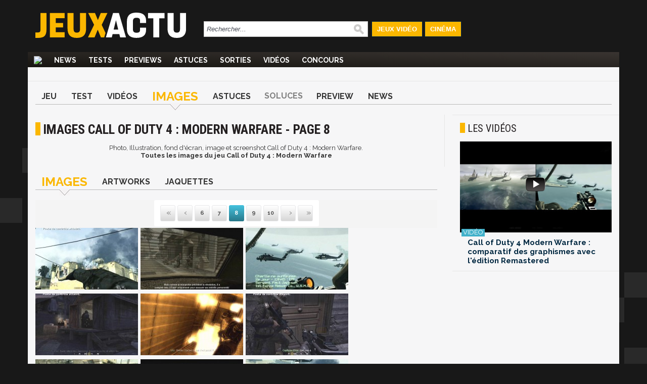

--- FILE ---
content_type: text/html; charset=UTF-8
request_url: https://www.jeuxactu.com/jeu/images-call-of-duty-4-modern-warfare-8783-5-page-8.htm
body_size: 6163
content:
<!DOCTYPE html>
  <!--[if lte IE 6]><html class="ie6" xml:lang="fr" xmlns="http://www.w3.org/1999/xhtml"><![endif]-->
  <!--[if IE 7]><html class="ie7" xml:lang="fr" xmlns="http://www.w3.org/1999/xhtml"><![endif]-->
  <!--[if IE 8]><html class="ie8" xml:lang="fr" xmlns="http://www.w3.org/1999/xhtml"><![endif]-->
  <!--[if gte IE 9]><!-->
  <html xmlns="http://www.w3.org/1999/xhtml" xml:lang="fr" lang="fr"><!--<![endif]-->
  
<head>
  <title>Images Call of Duty 4 : Modern Warfare - Page 8</title>

    <meta name="robots"
    content="index, follow">
    <meta name="description" content="Photos, fonds d'écran et Screenshots de Call of Duty 4 : Modern Warfare. Toutes les Images du jeu Call of Duty 4 : Modern Warfare - Page 8" />
  <meta name="keywords" content="image, jeu, screenshot, pics, photo, visuel,fond ecran, wallpaper, Call of Duty 4 : Modern Warfare" />
  <meta property="fb:admins" content="654344838" />
      <link rel="alternate" id="mobile_uri" media="only screen and (max-width: 640px)"
      href="https://m.jeuxactu.com/jeu/images-call-of-duty-4-modern-warfare-8783-5-page-8.htm#img">
          <link rel="canonical" href="https://www.jeuxactu.com/jeu/images-call-of-duty-4-modern-warfare-8783-5-page-8.htm#img" />
      <meta property="og:url" content="https://www.jeuxactu.com/jeu/images-call-of-duty-4-modern-warfare-8783-5-page-8.htm#img">
              <script type="text/javascript" src="https://www.jeuxactu.com/js/big.js?v=20210322"></script>
    
    <link rel="stylesheet" href="https://i.jeuxactus.com/themes/default/styles.css?v=20221127" type="text/css">    <link rel="preconnect" href="https://fonts.gstatic.com">
    <link
      href="https://fonts.googleapis.com/css2?family=Oswald:wght@400;500;600;700&family=Raleway:wght@300;400;500;600;700;900&family=Roboto+Condensed:wght@400;700&display=swap"
      rel="stylesheet">

      <link rel="search" type="application/opensearchdescription+xml"
    href="https://www.jeuxactu.com/recherche/opensearch.xml" title="Rechercher sur JeuxActu" />

  <meta name="twitter:site" content="@JeuxActu">

          <meta name="twitter:title" content="Images Call of Duty 4 : Modern Warfare - Page 8">
        <meta property="og:description" content="Photos, fonds d'écran et Screenshots de Call of Duty 4 : Modern Warfare. Toutes les Images du jeu Call of Duty 4 : Modern Warfare - Page 8">
    <meta name="twitter:description" content="Photos, fonds d'écran et Screenshots de Call of Duty 4 : Modern Warfare. Toutes les Images du jeu Call of Duty 4 : Modern Warfare - Page 8">
    

          <script type="text/javascript">window.google_analytics_uacct = 'UA-598873-2';</script>
  
    <link rel="icon" type="image/svg" href="https://i.jeuxactus.com/images/site/favicon.svg" />

  <base href="https://www.jeuxactu.com/" />
  <link rel="apple-touch-icon" href="https://i.jeuxactus.com/images/site/ja_appletouch.png" />
        <script>
        (function(w,W,d,s,l,i,t,r) {
            var R = function(){
                try{
                    if (t[W][r]) return true;
                    t[W][r] = true;
                } catch(e){
                    if (w[r]) return true;
                    w[r] = true;
                }
            }
            if (R()) {return;}
            w[l] = w[l] || [];w[l].push({'gtm.start': new Date().getTime(),event: 'gtm.js'});var f = d.getElementsByTagName(s)[0],j = d.createElement(s),dl = l != 'dataLayer' ? '&l=' + l : '';j.async = true;j.src = 'https://www.googletagmanager.com/gtm.js?id=' + i + dl;f.parentNode.insertBefore(j, f);})(window,'window',document,'script','dataLayer','GTM-WG3SK3P',top,'adTagLoaded');
    </script>    <script type="text/javascript">
      window.gdprAppliesGlobally = true;
    </script>
    <link rel="alternate" type="application/atom+xml" title="Toute l'actualité" href="/rss/ja.rss" /><link rel="alternate" type="application/atom+xml" title="Toutes les News" href="/rss/news.rss" /><link rel="alternate" type="application/atom+xml" title="Toutes les Astuces et Soluces" href="/rss/tips.rss" /><link rel="alternate" type="application/atom+xml" title="Tous les Tests" href="/rss/tests.rss" /></head>

<body
  class="bgglobal  ">
  <div id="interstitiel_ad"></div>  <div id="body">
    <div id="pheader" class="h1 center tcenter"><img src="https://i.jeuxactus.com/images/logo.png" alt="JeuxActu" class="absmiddle" />JeuxActu.com</div><div id="site"><div><div id="chapeau">  <div id="top">
  
    <div class="tcenter fleft">
    <a href="/"><img src="https://i.jeuxactus.com/images/site/logo.svg" alt="Actualité jeux video" class="logo center"/></a>
    </div>
    <div class="fleft">
    <form id="search" action="recherche/" method="get">
      <p>
    	<input type="text" name="q" id="q" size="60" onkeyup="LiveSearch.Do(this, 'recherche/suggest.ajax', {check_enter: '0'});" title="Rechercher..." value="Rechercher..." onfocus="efocus(this);" onblur="eblur(this);" class="noautocomplete LSearch" />        <img src="https://i.jeuxactus.com/images/pix.gif" class="ssubmit" alt="Rechercher" onclick="$('search').submit();" />
      </p>
    </form>
    </div>
     <ul>
       <li id="bt_chapeau_ja"><a href="https://www.jeuxactu.com" >Jeux Vidéo</a></li>
       <li id="bt_chapeau_fa"><a href="https://cinema.jeuxactu.com" >Cinéma</a></li>
     </ul>
    <br class="clear" />
  </div>
<div id="chapeau-les-sites"></div></div></div>    <div id="menu">
      <nav id="nav">
        <span class="logo"><a href="/"></a></span>
      <ul id="themenu"><li ><a href="./" title="Actualité des jeux vidéo, news, tests, previews, downloads, tips, solutions" ><img src="images/site/home.png"></a></li><li ><a href="//www.jeuxactu.com/news/" title="News jeux vidéo">News</a></li><li ><a href="//www.jeuxactu.com/tests/" title="Tests jeux vidéo">Tests</a></li><li ><a href="//www.jeuxactu.com/previews/" title="Previews jeux vidéo">Previews</a></li><li ><a href="//www.jeuxactu.com/astuces/" title="Tips et Astuces jeu vidéo">Astuces</a></li><li ><a href="//www.jeuxactu.com/sorties/" title="Les sorties de jeux vidéo">Sorties</a></li><li ><a href="//www.jeuxactu.com/videos/" title="Les vidéos de jeux vidéo" class="m_movies">Vidéos</a></li><li ><a href="//www.jeuxactu.com/jeu-concours/" title="Jeux concours" >Concours</a></li></ul> 
      </nav>
      <br class="clear"/>
    <div class="padding10rl">
       <div class="" id="div-ban">
         <div id="header_ad"></div>       </div>
       
       <br class="clear" />
     </div>
     <script type="text/javascript">
       User.GetInfos();
       Event.observe(document, 'dom:loaded', function() { 
                    // Init le detecteur d'adblock
           /*if (!isMobileTheme && !iframe_mode)
               detectOpenX();*/
                  
       });
       var scroolMenu_enabled = true;
       Event.observe(window, "scroll", function(e) { MenuScroll(e) });
     </script>
    </div>
    <div id="main">
     <div class="bordert fiche">
    <div class="padding15rl">
       <div class="fiche_menu">
  <ul class="onglets_menu">
        <li>
              <a href="jeu/call-of-duty-4-modern-warfare-8783.htm" title="Call of Duty 4 : Modern Warfare">Jeu</a>
          </li>
        <li>
              <a href="test-call-of-duty-4-26540.htm" title="Test Call of Duty 4 : Modern Warfare">Test</a>
          </li>
        <li>
              <a href="jeu/video-call-of-duty-4-modern-warfare-8783.htm" title="Vidéos Call of Duty 4 : Modern Warfare">Vidéos</a>
          </li>
        <li class="sel">
              <a href="jeu/images-call-of-duty-4-modern-warfare-8783-5.htm" title="Images Call of Duty 4 : Modern Warfare">Images</a>
          </li>
        <li>
              <a href="jeu/astuces-call-of-duty-4-modern-warfare-8783.htm" title="Astuces Call of Duty 4 : Modern Warfare">Astuces</a>
          </li>
        <li>
              <span>Soluces</span>
          </li>
        <li>
              <a href="call-of-duty-4-23187.htm" title="Preview Call of Duty 4 : Modern Warfare">Preview</a>
          </li>
        <li>
              <a href="jeu/news-call-of-duty-4-modern-warfare-8783.htm" title="News Call of Duty 4 : Modern Warfare">News</a>
          </li>
      </ul>
  <br class="clear" />
</div>
  </div>
  <div class="mainleft">
   <div class="padding15 borderr">
     <h1>Images Call of Duty 4 : Modern Warfare - Page 8</h1>
     <br /><div style="text-align: center;">Photo, Illustration, fond d'écran, image et screenshot Call of Duty 4 : Modern Warfare. <strong><br />Toutes les images du jeu Call of Duty 4 : Modern Warfare <br /></strong></div>   </div>
    <div class="news"> 
  <div>
    <div class="padding15rl">
        <div class="fiche_menu ">
          <ul class="onglets_menu">
           <li class="sel"><a href="jeu/images-call-of-duty-4-modern-warfare-8783-5.htm#img" title="Images de Call of Duty 4 : Modern Warfare">Images</a></li><li><a href="jeu/images-call-of-duty-4-modern-warfare-8783-6.htm#img" title="Artworks de Call of Duty 4 : Modern Warfare">Artworks</a></li><li><a href="jeu/images-call-of-duty-4-modern-warfare-8783-4.htm#img" title="Jaquettes de Call of Duty 4 : Modern Warfare">Jaquettes</a></li>           </ul>
           <br class="clear" />
        </div>
    
                <div class="pagination"><ul><li  class="first"><a href="jeu/images-call-of-duty-4-modern-warfare-8783-5.htm#img">Première</a></li><li  class="previous"><a href="jeu/images-call-of-duty-4-modern-warfare-8783-5-page-7.htm#img">Précédente</a></li><li ><a href="jeu/images-call-of-duty-4-modern-warfare-8783-5-page-6.htm#img">6</a></li><li ><a href="jeu/images-call-of-duty-4-modern-warfare-8783-5-page-7.htm#img">7</a></li><li  class="sel"><a href="jeu/images-call-of-duty-4-modern-warfare-8783-5-page-8.htm#img">8</a></li><li ><a href="jeu/images-call-of-duty-4-modern-warfare-8783-5-page-9.htm#img">9</a></li><li ><a href="jeu/images-call-of-duty-4-modern-warfare-8783-5-page-10.htm#img">10</a></li><li  class="next"><a href="jeu/images-call-of-duty-4-modern-warfare-8783-5-page-9.htm#img">Suivante</a></li><li  class="last"><a href="jeu/images-call-of-duty-4-modern-warfare-8783-5-page-14.htm#img">Dernière</a></li></ul></div><div class="iGal">        <div class="fleft padding5rb content_img">
          <a href="https://i.jeuxactus.com/datas/jeux/c/a/call-of-duty-4-modern-warfare/xl/call-of-duty-4-mod-4e2669b8e2ae8.jpg" title="Call of Duty 4 : Modern Warfare" class="block" data-gallery="iBox">
            <img src="https://i.jeuxactus.com/datas/jeux/c/a/call-of-duty-4-modern-warfare/vn/call-of-duty-4-mod-4e2669b8c2eb3.jpg" alt="Call of Duty 4 : Modern Warfare" class="visu_news_show" />
          </a>
        </div>
              <div class="fleft padding5rb content_img">
          <a href="https://i.jeuxactus.com/datas/jeux/c/a/call-of-duty-4-modern-warfare/xl/call-of-duty-4-mod-4e2669a30073b.jpg" title="Call of Duty 4 : Modern Warfare" class="block" data-gallery="iBox">
            <img src="https://i.jeuxactus.com/datas/jeux/c/a/call-of-duty-4-modern-warfare/vn/call-of-duty-4-mod-4e2669a2d7816.jpg" alt="Call of Duty 4 : Modern Warfare" class="visu_news_show" />
          </a>
        </div>
              <div class="fleft padding5rb content_img">
          <a href="https://i.jeuxactus.com/datas/jeux/c/a/call-of-duty-4-modern-warfare/xl/call-of-duty-4-mod-4e2669b30a9da.jpg" title="Call of Duty 4 : Modern Warfare" class="block" data-gallery="iBox">
            <img src="https://i.jeuxactus.com/datas/jeux/c/a/call-of-duty-4-modern-warfare/vn/call-of-duty-4-mod-4e2669b2e23cd.jpg" alt="Call of Duty 4 : Modern Warfare" class="visu_news_show" />
          </a>
        </div>
              <div class="fleft padding5rb content_img">
          <a href="https://i.jeuxactus.com/datas/jeux/c/a/call-of-duty-4-modern-warfare/xl/call-of-duty-4-mod-4e2669a972dcb.jpg" title="Call of Duty 4 : Modern Warfare" class="block" data-gallery="iBox">
            <img src="https://i.jeuxactus.com/datas/jeux/c/a/call-of-duty-4-modern-warfare/vn/call-of-duty-4-mod-4e2669a94b6d7.jpg" alt="Call of Duty 4 : Modern Warfare" class="visu_news_show" />
          </a>
        </div>
              <div class="fleft padding5rb content_img">
          <a href="https://i.jeuxactus.com/datas/jeux/c/a/call-of-duty-4-modern-warfare/xl/call-of-duty-4-mod-4e26699db3eed.jpg" title="Call of Duty 4 : Modern Warfare" class="block" data-gallery="iBox">
            <img src="https://i.jeuxactus.com/datas/jeux/c/a/call-of-duty-4-modern-warfare/vn/call-of-duty-4-mod-4e26699d80fa8.jpg" alt="Call of Duty 4 : Modern Warfare" class="visu_news_show" />
          </a>
        </div>
              <div class="fleft padding5rb content_img">
          <a href="https://i.jeuxactus.com/datas/jeux/c/a/call-of-duty-4-modern-warfare/xl/call-of-duty-4-mod-4e2669ad47ef5.jpg" title="Call of Duty 4 : Modern Warfare" class="block" data-gallery="iBox">
            <img src="https://i.jeuxactus.com/datas/jeux/c/a/call-of-duty-4-modern-warfare/vn/call-of-duty-4-mod-4e2669ad2a212.jpg" alt="Call of Duty 4 : Modern Warfare" class="visu_news_show" />
          </a>
        </div>
              <div class="fleft padding5rb content_img">
          <a href="https://i.jeuxactus.com/datas/jeux/c/a/call-of-duty-4-modern-warfare/xl/call-of-duty-4-mod-4e2669b9d6968.jpg" title="Call of Duty 4 : Modern Warfare" class="block" data-gallery="iBox">
            <img src="https://i.jeuxactus.com/datas/jeux/c/a/call-of-duty-4-modern-warfare/vn/call-of-duty-4-mod-4e2669b919784.jpg" alt="Call of Duty 4 : Modern Warfare" class="visu_news_show" />
          </a>
        </div>
              <div class="fleft padding5rb content_img">
          <a href="https://i.jeuxactus.com/datas/jeux/c/a/call-of-duty-4-modern-warfare/xl/call-of-duty-4-mod-4e2669a3318d2.jpg" title="Call of Duty 4 : Modern Warfare" class="block" data-gallery="iBox">
            <img src="https://i.jeuxactus.com/datas/jeux/c/a/call-of-duty-4-modern-warfare/vn/call-of-duty-4-mod-4e2669a316846.jpg" alt="Call of Duty 4 : Modern Warfare" class="visu_news_show" />
          </a>
        </div>
              <div class="fleft padding5rb content_img">
          <a href="https://i.jeuxactus.com/datas/jeux/c/a/call-of-duty-4-modern-warfare/xl/call-of-duty-4-mod-4e2669b3368cf.jpg" title="Call of Duty 4 : Modern Warfare" class="block" data-gallery="iBox">
            <img src="https://i.jeuxactus.com/datas/jeux/c/a/call-of-duty-4-modern-warfare/vn/call-of-duty-4-mod-4e2669b316cd3.jpg" alt="Call of Duty 4 : Modern Warfare" class="visu_news_show" />
          </a>
        </div>
              <div class="fleft padding5rb content_img">
          <a href="https://i.jeuxactus.com/datas/jeux/c/a/call-of-duty-4-modern-warfare/xl/call-of-duty-4-mod-4e266998c765e.jpg" title="Call of Duty 4 : Modern Warfare" class="block" data-gallery="iBox">
            <img src="https://i.jeuxactus.com/datas/jeux/c/a/call-of-duty-4-modern-warfare/vn/call-of-duty-4-mod-4e266998aaafd.jpg" alt="Call of Duty 4 : Modern Warfare" class="visu_news_show" />
          </a>
        </div>
              <div class="fleft padding5rb content_img">
          <a href="https://i.jeuxactus.com/datas/jeux/c/a/call-of-duty-4-modern-warfare/xl/call-of-duty-4-mod-4e2669a9a1e06.jpg" title="Call of Duty 4 : Modern Warfare" class="block" data-gallery="iBox">
            <img src="https://i.jeuxactus.com/datas/jeux/c/a/call-of-duty-4-modern-warfare/vn/call-of-duty-4-mod-4e2669a980458.jpg" alt="Call of Duty 4 : Modern Warfare" class="visu_news_show" />
          </a>
        </div>
              <div class="fleft padding5rb content_img">
          <a href="https://i.jeuxactus.com/datas/jeux/c/a/call-of-duty-4-modern-warfare/xl/call-of-duty-4-mod-4e26699e6c0d5.jpg" title="Call of Duty 4 : Modern Warfare" class="block" data-gallery="iBox">
            <img src="https://i.jeuxactus.com/datas/jeux/c/a/call-of-duty-4-modern-warfare/vn/call-of-duty-4-mod-4e26699dbddcd.jpg" alt="Call of Duty 4 : Modern Warfare" class="visu_news_show" />
          </a>
        </div>
              <div class="fleft padding5rb content_img">
          <a href="https://i.jeuxactus.com/datas/jeux/c/a/call-of-duty-4-modern-warfare/xl/call-of-duty-4-mod-4e2669ad918d3.jpg" title="Call of Duty 4 : Modern Warfare" class="block" data-gallery="iBox">
            <img src="https://i.jeuxactus.com/datas/jeux/c/a/call-of-duty-4-modern-warfare/vn/call-of-duty-4-mod-4e2669ad554cf.jpg" alt="Call of Duty 4 : Modern Warfare" class="visu_news_show" />
          </a>
        </div>
              <div class="fleft padding5rb content_img">
          <a href="https://i.jeuxactus.com/datas/jeux/c/a/call-of-duty-4-modern-warfare/xl/call-of-duty-4-mod-4e2669ba1452f.jpg" title="Call of Duty 4 : Modern Warfare" class="block" data-gallery="iBox">
            <img src="https://i.jeuxactus.com/datas/jeux/c/a/call-of-duty-4-modern-warfare/vn/call-of-duty-4-mod-4e2669b9e8ca8.jpg" alt="Call of Duty 4 : Modern Warfare" class="visu_news_show" />
          </a>
        </div>
              <div class="fleft padding5rb content_img">
          <a href="https://i.jeuxactus.com/datas/jeux/c/a/call-of-duty-4-modern-warfare/xl/call-of-duty-4-mod-4e2669a36c18b.jpg" title="Call of Duty 4 : Modern Warfare" class="block" data-gallery="iBox">
            <img src="https://i.jeuxactus.com/datas/jeux/c/a/call-of-duty-4-modern-warfare/vn/call-of-duty-4-mod-4e2669a34a449.jpg" alt="Call of Duty 4 : Modern Warfare" class="visu_news_show" />
          </a>
        </div>
              <div class="fleft padding5rb content_img">
          <a href="https://i.jeuxactus.com/datas/jeux/c/a/call-of-duty-4-modern-warfare/xl/call-of-duty-4-mod-4e2669b4f3b5f.jpg" title="Call of Duty 4 : Modern Warfare" class="block" data-gallery="iBox">
            <img src="https://i.jeuxactus.com/datas/jeux/c/a/call-of-duty-4-modern-warfare/vn/call-of-duty-4-mod-4e2669b377cb2.jpg" alt="Call of Duty 4 : Modern Warfare" class="visu_news_show" />
          </a>
        </div>
              <div class="fleft padding5rb content_img">
          <a href="https://i.jeuxactus.com/datas/jeux/c/a/call-of-duty-4-modern-warfare/xl/call-of-duty-4-mod-4e2669b550e68.jpg" title="Call of Duty 4 : Modern Warfare" class="block" data-gallery="iBox">
            <img src="https://i.jeuxactus.com/datas/jeux/c/a/call-of-duty-4-modern-warfare/vn/call-of-duty-4-mod-4e2669b52de01.jpg" alt="Call of Duty 4 : Modern Warfare" class="visu_news_show" />
          </a>
        </div>
              <div class="fleft padding5rb content_img">
          <a href="https://i.jeuxactus.com/datas/jeux/c/a/call-of-duty-4-modern-warfare/xl/call-of-duty-4-mod-4e266998ef548.jpg" title="Call of Duty 4 : Modern Warfare" class="block" data-gallery="iBox">
            <img src="https://i.jeuxactus.com/datas/jeux/c/a/call-of-duty-4-modern-warfare/vn/call-of-duty-4-mod-4e266998d3c45.jpg" alt="Call of Duty 4 : Modern Warfare" class="visu_news_show" />
          </a>
        </div>
              <div class="fleft padding5rb content_img">
          <a href="https://i.jeuxactus.com/datas/jeux/c/a/call-of-duty-4-modern-warfare/xl/call-of-duty-4-mod-4e2669a9d7345.jpg" title="Call of Duty 4 : Modern Warfare" class="block" data-gallery="iBox">
            <img src="https://i.jeuxactus.com/datas/jeux/c/a/call-of-duty-4-modern-warfare/vn/call-of-duty-4-mod-4e2669a9aa951.jpg" alt="Call of Duty 4 : Modern Warfare" class="visu_news_show" />
          </a>
        </div>
              <div class="fleft padding5rb content_img">
          <a href="https://i.jeuxactus.com/datas/jeux/c/a/call-of-duty-4-modern-warfare/xl/call-of-duty-4-mod-4e2669b5a4616.jpg" title="Call of Duty 4 : Modern Warfare" class="block" data-gallery="iBox">
            <img src="https://i.jeuxactus.com/datas/jeux/c/a/call-of-duty-4-modern-warfare/vn/call-of-duty-4-mod-4e2669b57f63a.jpg" alt="Call of Duty 4 : Modern Warfare" class="visu_news_show" />
          </a>
        </div>
              <div class="fleft padding5rb content_img">
          <a href="https://i.jeuxactus.com/datas/jeux/c/a/call-of-duty-4-modern-warfare/xl/call-of-duty-4-mod-4e26699e9383b.jpg" title="Call of Duty 4 : Modern Warfare" class="block" data-gallery="iBox">
            <img src="https://i.jeuxactus.com/datas/jeux/c/a/call-of-duty-4-modern-warfare/vn/call-of-duty-4-mod-4e26699e75788.jpg" alt="Call of Duty 4 : Modern Warfare" class="visu_news_show" />
          </a>
        </div>
              <div class="fleft padding5rb content_img">
          <a href="https://i.jeuxactus.com/datas/jeux/c/a/call-of-duty-4-modern-warfare/xl/call-of-duty-4-mod-4e2669adc1d16.jpg" title="Call of Duty 4 : Modern Warfare" class="block" data-gallery="iBox">
            <img src="https://i.jeuxactus.com/datas/jeux/c/a/call-of-duty-4-modern-warfare/vn/call-of-duty-4-mod-4e2669ada645a.jpg" alt="Call of Duty 4 : Modern Warfare" class="visu_news_show" />
          </a>
        </div>
              <div class="fleft padding5rb content_img">
          <a href="https://i.jeuxactus.com/datas/jeux/c/a/call-of-duty-4-modern-warfare/xl/call-of-duty-4-mod-4e2669bb1abbe.jpg" title="Call of Duty 4 : Modern Warfare" class="block" data-gallery="iBox">
            <img src="https://i.jeuxactus.com/datas/jeux/c/a/call-of-duty-4-modern-warfare/vn/call-of-duty-4-mod-4e2669ba44511.jpg" alt="Call of Duty 4 : Modern Warfare" class="visu_news_show" />
          </a>
        </div>
              <div class="fleft padding5rb content_img">
          <a href="https://i.jeuxactus.com/datas/jeux/c/a/call-of-duty-4-modern-warfare/xl/call-of-duty-4-mod-4e2669a3aafa3.jpg" title="Call of Duty 4 : Modern Warfare" class="block" data-gallery="iBox">
            <img src="https://i.jeuxactus.com/datas/jeux/c/a/call-of-duty-4-modern-warfare/vn/call-of-duty-4-mod-4e2669a38e92f.jpg" alt="Call of Duty 4 : Modern Warfare" class="visu_news_show" />
          </a>
        </div>
            <br class="clear" />
      </div>

      <div class="pagination"><ul><li  class="first"><a href="jeu/images-call-of-duty-4-modern-warfare-8783-5.htm#img">Première</a></li><li  class="previous"><a href="jeu/images-call-of-duty-4-modern-warfare-8783-5-page-7.htm#img">Précédente</a></li><li ><a href="jeu/images-call-of-duty-4-modern-warfare-8783-5-page-6.htm#img">6</a></li><li ><a href="jeu/images-call-of-duty-4-modern-warfare-8783-5-page-7.htm#img">7</a></li><li  class="sel"><a href="jeu/images-call-of-duty-4-modern-warfare-8783-5-page-8.htm#img">8</a></li><li ><a href="jeu/images-call-of-duty-4-modern-warfare-8783-5-page-9.htm#img">9</a></li><li ><a href="jeu/images-call-of-duty-4-modern-warfare-8783-5-page-10.htm#img">10</a></li><li  class="next"><a href="jeu/images-call-of-duty-4-modern-warfare-8783-5-page-9.htm#img">Suivante</a></li><li  class="last"><a href="jeu/images-call-of-duty-4-modern-warfare-8783-5-page-14.htm#img">Dernière</a></li></ul></div>    
        </div>
 </div>
</div>
  </div>
  <div class="mainright">
    <div class="padding15l paddin15b">
      <div id="atf_rectangle_ad"></div>    </div>
    <div class="bordert">
  <div class="padding15trl">
  <span class="h2">Les vidéos</span><br />&nbsp;
        <div>
       <a href="call-of-duty-4-modern-warfare-le-comparatif-avec-l-edition-remastered-103826.htm" title="Call of Duty 4 Modern Warfare : le comparatif avec l'édition Remastered" class="block relative">
        <img class="play_movie lazy" src="https://i.jeuxactus.com/images/pix.gif" data-echo="datas/jeux/c/a/call-of-duty-modern-warfare-remastered/vn/call-of-duty-modern-warfa-57286975f12ab.jpg" style="width:300px;height:auto;" alt="" />
        <span style="top: 70px !important; left: 130px !important;" class="play_movie_small"></span>
        <span class="tnh tnh17" ></span> 
       </a>
       <span class="block padding15l intitule_movie">Call of Duty 4 Modern Warfare : comparatif des graphismes avec l'édition Remastered</span>
      </div>
        </div>
</div>
<p class="vspace"></p><div class="bordert">
  <div class="padding15">
    <div id="mtf_rectangle_ad"></div>  </div>
</div>  </div>
  <br class="clear" />
</div>
<br class="clear" />
</div><div id="footer_ad"></div> 
<div id="footer">
  
           <a href="https://fr.webedia-group.com"><img src="https://i.jeuxactus.com/images/site/webedia-white.svg" style="width: 150px;" class="fleft padding15"></a>
    <div class="tcenter padding15trl" > 
	<a href="https://www.jeuxactu.com/page/mentions-legales.htm" class="line1"><span style="padding:10px;">Mentions légales</span> |</a>
	<a href="https://www.jeuxactu.com/page/conditions-generales.htm"><span style="padding:10px;">CGU</span> |</a>
	<a href="https://www.jeuxactu.com/page/cgv.htm"><span style="padding:10px;">CGV</span> |</a>
  <a href="https://www.jeuxactu.com/page/politique-protection-donnees-personnelles.htm"><span style="padding:10px;">Politique données personnelles</span> |</a>
  <a href="https://www.jeuxactu.com/page/cookies.htm"><span style="padding:10px;">Cookies</span> |</a>
  <a href="javascript:Didomi.notice.show();"><span style="padding:10px;">Préférences cookies</span> |</a>
    <a href="https://www.jeuxactu.com/page/contact.htm" class="line1"><span style="padding:10px;">Contacts</span></a>

                   <a href="//twitter.com/JeuxActu"><img src="https://i.jeuxactus.com/images/pix.gif" alt="" class="pointer absmiddle twitter"/></a>
                 <p class="vspace"></p>
    </div>
    <div class="padding15rl">
    <div class="footer_elt tcenter" >
<!--      <span class="title">Partenaires</span><span class="ss_title"> privilégiés</span><br /> -->
      <div class="small" style="text-align: center;">Depuis 2004, JeuxActu décrypte l'actualité du jeu vidéo sur toutes les plateformes. Sorties, previews, gameplay, trailers, tests, astuces et soluces... on vous dit tout ! PC, PS5, PS4, PS4 Pro, Xbox series X, Xbox One, Xbox One X, PS3, Xbox 360, Nintendo Switch, Wii U, Nintendo 3DS, Nintendo 2DS, Stadia, Xbox Game Pass...</div><span class="small"><br /></span><h4 style="text-align: center;"><span class="small"><span class="small"> Jeuxactu.com est édité par <a href="https://fr.webedia-group.com" class="news" target="_blank">Webedia</a><br />Réalisation Vitalyn<br />© 2004-2025 Webedia. Tous droits réservés. Reproduction interdite sans autorisation.</span></span></h4>      <br />
      <br class="clear" />&nbsp;
     </div>
     
   </div>
</div>
       <script type="text/javascript">
         Bpush.Init(20, 1, {"author":"Maxime Chao","title":"MindsEye : anatomie d'un \u00e9chec programm\u00e9, les langues se sont d\u00e9li\u00e9es...","url":"mindseye-anatomie-d-un-echec-programme-les-langues-se-sont-deliees","date_pub":"1767786781","id_type":"4","img":"https:\/\/i.jeuxactus.com\/datas\/jeux\/m\/i\/mindseye\/vn\/mindseye-6960ce81ba968.jpg","description":"2025 fut clairement une ann\u00e9e riche en sorties et en belles surprises. Parfois des bonnes, d'autres plus d\u00e9cevantes, et MindsEye fait \u00e9videmment partie de cette deuxi\u00e8me cat\u00e9gorie.","type":"News","nom":"News","pagetitle":"Mindseye : anatomie d'un \u00e9chec programm\u00e9, les langues se sont d\u00e9li\u00e9es...","id_movie":"0","link":"mindseye-anatomie-d-un-echec-programme-les-langues-se-sont-deliees-131504.htm?utm_source=news&utm_medium=bpush&utm_campaign=bpush_nid_131504","alt":"Mindseye : anatomie d'un \u00e9chec programm\u00e9, les langues se sont d\u00e9li\u00e9es...","desc":"<b>07\/01\/2026 : <\/b> 2025 fut clairement une ann\u00e9e riche en sorties et en belles surprises. Parfois des bonnes, d'autres plus d\u00e9cevantes, et MindsEye fait \u00e9videmment partie de cette deuxi\u00e8me cat\u00e9gorie.<br \/>"});
       </script>
       </div>        <script>
      if (typeof echo != 'undefined') {
        echo.init({
          offset: 200,
          throttle: 150,
          unload: false,
          callback: function (element, op) {
            $(element).addClassName('lazyloaded'); //element.addClassName() not working ie7

          }
        });
      }

      // echo.render(); is also available for non-scroll callbacks
    </script>
          <!-- Pub taboola -->
      <script>
        window._taboola = window._taboola || [];
        _taboola.push({ flush: true });
      </script>
        <!-- Les Scripts BlingThis : -->
    <div id="fb-root"></div>

    <script type="text/javascript">
      //Facebook => Sert pour le like, les forums, le partager **/
      //     (function(d, s, id){
      //           var js, fjs = d.getElementsByTagName(s)[0];
      //           if (d.getElementById(id)) {return;}
      //           js = d.createElement(s); js.id = id;
      //           js.src = "//connect.facebook.net/fr_FR/all.js#xfbml=1&appId=149498535225508";
      //           fjs.parentNode.insertBefore(js, fjs);
      //         }(document, 'script', 'facebook-jssdk')); 

    </script>
    <!-- END BlingThis -->
    </div>
      <!-- Mediametrie Tag -->
    <script type="text/javascript">
      function _eStat_Whap_loaded_func() {
        eStatWhap.serial("800000207013");
        eStatWhap.send();
      }

      (function () {
        var myscript = document.createElement('script');
        myscript.src = "https://w.estat.com/js/whap.js";
        myscript.setAttribute('async', 'true');
        var s = document.getElementsByTagName('script')[0];
        s.parentNode.insertBefore(myscript, s);
      })();
    </script>
        <script>
      /* Load remote Batch SDK JavaScript code */
      (function (b, a, t, c, h, e, r) {
        h = 'batchSDK'; b[h] = b[h] || function () {
          (b[h].q = b[h].q || []).push(arguments)
        }; e = a.createElement(t), r = a.getElementsByTagName(t)[0];
        e.async = 1; e.src = c; r.parentNode.insertBefore(e, r);
      })(window, document, 'script', 'https://via.batch.com/v3/bootstrap.min.js');

      /* Initiate Batch SDK opt-in UI configuration (native prompt) */
      var batchSDKUIConfig = {
        native: {}
      };

      /* Use a specific configuration for Firefox and Safari browsers (custom prompt) */
      if (navigator.userAgent.indexOf("Firefox") !== -1 || (navigator.userAgent.indexOf("Safari") !== -1 &&
        navigator.userAgent.indexOf("Chrome") === -1)) {
        batchSDKUIConfig = {
          alert: {

          }
        }
      }

      /* Finalize the Batch SDK setup */
      batchSDK('setup', {
        apiKey: '13B8101E8825472AB44A98F6D42D7994',
        subdomain: 'jeuxactu',
        authKey: '2.hgoxhV3xsfPgwz4k7/6L9vjBlsHxO5BttDGCVNHKFLs=',
        vapidPublicKey: 'BA2YNhe7bS5J6KVZ87txHaVHwG98dgZb0+5jUV1zPciNUnsxxB1MCyJxs2++vc++VX7530MR5B8R17D+W8tvfL8=',
        ui: batchSDKUIConfig,


        safari: {
          'https://www.jeuxactu.com': 'web.com.jeuxactu.safari',
        }
      });
    </script>
  </body>

</html>
